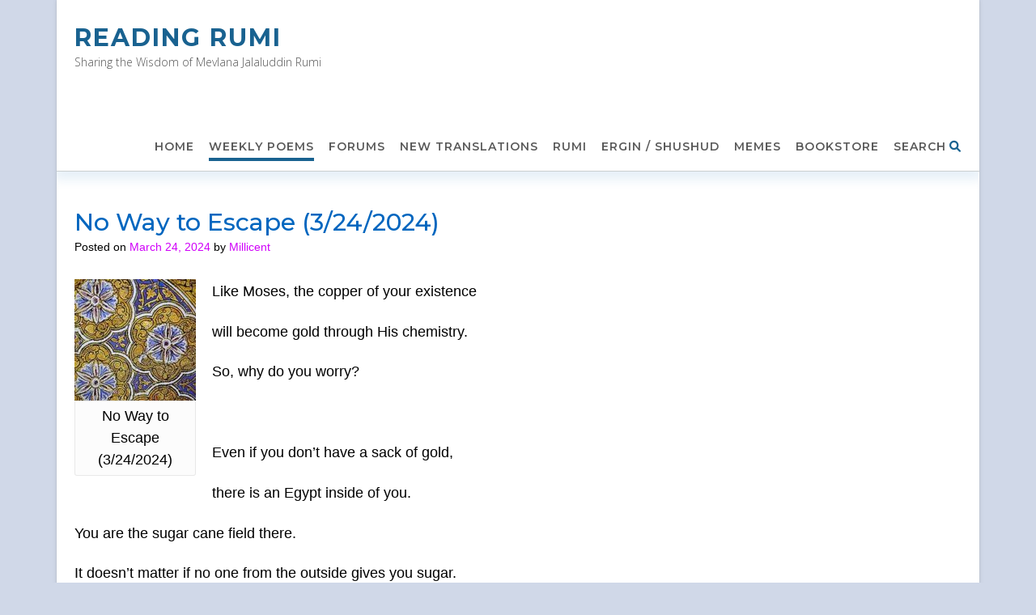

--- FILE ---
content_type: application/javascript
request_url: https://www.readingrumi.com/wp-content/themes/citylogic/library/js/custom.js?ver=10.2.43
body_size: 13902
content:
/**
 * CityLogic Theme Custom Functionality
 *
 */
( function( $ ) {

	var site_url 					 = citylogic.site_url;
	var page_on_front 				 = citylogic.page_on_front;
	var layoutMode 		 			 = citylogic.layoutMode;
	var layoutHighlightFirstMenuItem = !!parseInt(citylogic.layoutHighlightFirstMenuItem);
	var sliderTransitionSpeed 		 = parseInt(citylogic.sliderTransitionSpeed);
	var sliderPauseOnHover 		 	 = !!parseInt(citylogic.sliderPauseOnHover);
	var sliderTransitionEffect 		 = citylogic.sliderTransitionEffect;
	var sliderSpeed 				 = false;
	
	if ( !!parseInt(citylogic.sliderAutoscroll) ) {
		sliderSpeed = parseInt(citylogic.sliderSpeed);
	}
	
	var solidifyStickyHeaderOnScroll = !!parseInt(citylogic.solidifyStickyHeaderOnScroll);
	var solidifyStickyHeaderSpeed;

	if ( solidifyStickyHeaderOnScroll ) {
		solidifyStickyHeaderSpeed = 50;
	} else {
		solidifyStickyHeaderSpeed = 0;
	}
	
	var stickyHeaderDeactivationBreakpoint = parseInt(citylogic.stickyHeaderDeactivationBreakpoint);
	var masonryGridHorizontalOrder 		   = !!parseInt(citylogic.masonryGridHorizontalOrder);
	var solidify_breakpoint				   = parseInt(citylogic.solidify_breakpoint);
	
	var sliderParagraphMargin 			 = parseFloat( citylogic.sliderParagraphMargin );
	var sliderButtonMargin 				 = parseFloat( citylogic.sliderButtonMargin );
	var sliderHeadingMaxFontSize 		 = parseFloat( citylogic.slider_heading_max_font_size );
	var sliderHeadingMinFontSize 		 = parseFloat( citylogic.slider_heading_min_font_size );
	var sliderHeadingFontSizeCompression = parseFloat( citylogic.slider_heading_font_size_compression );
	var sliderTextMaxFontSize 			 = parseFloat( citylogic.slider_text_max_font_size );
	var sliderTextMinFontSize 			 = parseFloat( citylogic.slider_text_min_font_size );
	var sliderTextFontSizeCompression 	 = parseFloat( citylogic.slider_text_font_size_compression );
	
	var headerImageParagraphMargin 			  = parseFloat( citylogic.headerImageParagraphMargin );
	var headerImageButtonMargin 			  = parseFloat( citylogic.headerImageButtonMargin );
	var headerImageHeadingMaxFontSize 		  = parseFloat( citylogic.header_image_heading_max_font_size );
	var headerImageHeadingMinFontSize 		  = parseFloat( citylogic.header_image_heading_min_font_size );
	var headerImageHeadingFontSizeCompression = parseFloat( citylogic.header_image_heading_font_size_compression );
	var headerImageTextMaxFontSize 			  = parseFloat( citylogic.header_image_text_max_font_size );
	var headerImageTextMinFontSize 			  = parseFloat( citylogic.header_image_text_min_font_size );
	var headerImageTextFontSizeCompression 	  = parseFloat( citylogic.header_image_text_font_size_compression );
	
	var headerVideoParagraphMargin 			  = parseFloat( citylogic.headerImageParagraphMargin );
	var headerVideoButtonMargin 			  = parseFloat( citylogic.headerImageButtonMargin );
	var headerVideoHeadingMaxFontSize 		  = parseFloat( citylogic.header_image_heading_max_font_size );
	var headerVideoHeadingMinFontSize 		  = parseFloat( citylogic.header_image_heading_min_font_size );
	var headerVideoHeadingFontSizeCompression = parseFloat( citylogic.header_image_heading_font_size_compression );
	var headerVideoTextMaxFontSize 			  = parseFloat( citylogic.header_image_text_max_font_size );
	var headerVideoTextMinFontSize 			  = parseFloat( citylogic.header_image_text_min_font_size );
	var headerVideoTextFontSizeCompression 	  = parseFloat( citylogic.header_image_text_font_size_compression );
	
    if (layoutMode == 'citylogic-layout-mode-one-page') {
    	var sectionMarkerName = citylogic_get_url_vars()['section'];
    	var animateInitialPageScroll = true;
    }
    
    var fontAwesomeVersion = citylogic.fontAwesomeVersion;

    var wpAdminBarHeight 		   = 0;
    var siteHeaderHeight 		   = 0;
    var topBarStickyHeight 		   = 0;
    var siteLogoAreaStickyHeight   = 0;
    var mainNavigationOverhang 	   = 0;
    var mainNavigationStickyHeight = 0;
	var sliderStickyHeight 		   = 0;
	var headerImageStickyHeight    = 0;
	var headerVideoStickyHeight	   = 0;
	var mobile_menu_breakpoint = parseInt( citylogic.mobile_menu_breakpoint );

	var $header = $( '.site-header' );
	var $branding = $('.site-header .branding');
	var $title = $( '.site-header .title' );
	var $main_navigation;
	var $main_navigation_selector;
	
	if ( $( '.main-navigation' ).length ) {
		$main_navigation 		  = $( '.main-navigation' );
		$main_navigation_selector = '.main-navigation';
	} else if ( $( '.main-navigation-mega-menu' ).length ) {
		$main_navigation 		  = $( '.main-navigation-mega-menu' );
		$main_navigation_selector = '.main-navigation-mega-menu';
	}

	var backToTopButtonWaypoint;
	var solidifyTriggerWaypoint;
	var stickyTopBarWaypoint;
	var stickySiteLogoAreaWaypoint;
	var stickyMainNavigationWaypoint;
	var stickySliderWaypoint;
	var stickyHeaderImageWaypoint;
	var stickyHeaderVideoWaypoint;
	var solidify = false;
    
	var mainNavigationStickyOffset = 0;
	
	var headerVideoType = '';

	document.addEventListener( 'DOMContentLoaded', function() {
		$( document ).bind( 'wp-custom-header-video-loaded', function() {
			// wp-includes/js/wp-custom-header.js
			
			var header_video_load_timer = setTimeout( function header_video() {
				if ( wp.customHeader.handlers.youtube.player == null && wp.customHeader.handlers.nativeVideo.video == null ) {
					header_video_load_timer = setTimeout( header_video, 50 );
				} else {
					if ( $('.video-container').hasClass('youtube') ) {
						headerVideoType = 'youtube';
					} else {
						headerVideoType = 'native';
					}
					
			    	// Once the header video has loaded remove the loading class and set the height to auto
					if ( ( headerVideoType == 'youtube' && typeof wp.customHeader.handlers.youtube.player.playVideo === 'function' ) || ( headerVideoType == 'native' && wp.customHeader.handlers.nativeVideo.video ) ) {
						initFittext();
						initFitbutton();
						citylogic_pad_text_overlay_container();
				    	
				    	$('.header-video').removeClass('loading');
				    	$('.header-video').css('height', 'auto');
						
				    	if ( $('body').hasClass('mobile-device') && $('.wp-custom-header').hasClass('autoplay-on-mobile') ) {
				    		if ( headerVideoType == 'youtube' ) {
				    			wp.customHeader.handlers.youtube.player.playVideo();
				    		}
				    	} else if ( $('body').hasClass('mobile-device') && !$('.wp-custom-header').hasClass('autoplay-on-mobile') ) {
				    		if ( headerVideoType == 'native' ) {
				    			wp.customHeader.handlers.nativeVideo.video.autoplay = false;
				    		}
				    	}
					} else {
						header_video_load_timer = setTimeout( header_video, 50 );
					}
				}
			}, 50);
		});
	});
	
    $( document ).ready( function() {
    	var scrollbar_width = citylogic_get_scrollbar_width();
    	$('body:not(.mobile-device) .slider-container.default .slider .slide').css( 'width', 'calc(100vw - ' + scrollbar_width + 'px)' ).css( 'max-width', 'calc(100vw - ' + scrollbar_width + 'px)' );

    	$('.wp-custom-header:not(.muted)').bind('play', function() {
			if ( wp.customHeader.handlers.youtube.player ) {
				// Unmuting can't be done programatically: Unmuting failed and the element was paused instead because the user didn't interact with the document before.
				//wp.customHeader.handlers.youtube.player.unMute();
			} else if ( wp.customHeader.handlers.nativeVideo.video ) {
				// Unmuting can't be done programatically: Unmuting failed and the element was paused instead because the user didn't interact with the document before.
				//wp.customHeader.handlers.nativeVideo.video.muted = false;
			}
    	});

    	$('.wp-custom-header:not(.looped)').bind('play', function() {
			if ( wp.customHeader.handlers.youtube.player ) {
				//wp.customHeader.handlers.youtube.player.setLoop(false);
			} else if ( wp.customHeader.handlers.nativeVideo.video ) {
				wp.customHeader.handlers.nativeVideo.video.loop = false;
			}
    	});
    	
    	citylogic_set_site_footer_overlay_height();
    	citylogic_set_admin_bar_sticky_offset();
    	citylogic_set_navigation_menu_overhang();
    	citylogic_image_has_loaded();
    	
    	$('.hiddenUntilLoadedImageContainer img, img.hideUntilLoaded').one("load", function() {
	    }).each(function() {
	    	if (this.complete) {
	    		$(this).trigger( 'load' );
	    	}
	    });
    	
    	// Stop the WooCommerce product review form submitting when fields are empty
    	$('#commentform').removeAttr('novalidate');
    	
	    // Themify Product Filter
    	$( document ).on( 'wpf_ajax_success', function() {
    		citylogic_image_has_loaded();
    	} );
    	
    	// Jetpack infinite scroll
    	$( document.body ).on( 'post-load', function () {
    		citylogic_image_has_loaded();
    	} );
    	
        // Add button to sub-menu parent to show nested pages on the mobile menu
    	if (fontAwesomeVersion == '4.7.0') {
	    	font_awesome_code = 'otb-fa';
	    	font_awesome_icon_prefix = 'otb-';
    	} else {
    		font_awesome_code = 'fa';
	    	font_awesome_icon_prefix = '';
    	}
    	
        $( $main_navigation_selector + ' li.page_item_has_children, ' + $main_navigation_selector + ' li.menu-item-has-children' ).prepend( '<span class="menu-dropdown-btn"><i class="' + font_awesome_code + ' ' +  font_awesome_icon_prefix + 'fa-angle-right"></i></span>' );
        
        // Add a hover class to navigation menu items when focused
        $( $main_navigation_selector + ' a' ).on( 'focus blur', function() {
        	$( this ).parents( 'li' ).toggleClass( 'hover' );
        });
        
        // Sub-menu toggle button
        $( $main_navigation_selector + ' a[href="#"], .menu-dropdown-btn' ).bind( 'click', function(e) {
        	e.preventDefault();
            $(this).parent().toggleClass( 'open-page-item' );
            $(this).parent().find('.otb-fa:first').toggleClass('otb-fa-angle-right').toggleClass('otb-fa-angle-down');
            $(this).parent().find('.fa:first').toggleClass('fa-angle-right').toggleClass('fa-angle-down');
        });
        
        var focused_mobile_menu_item;
        
        // Remove all hover classes from menu items when anything  on the page is clicked
        $( document ).bind( 'click', function(e) {
        	if ( e.target != focused_mobile_menu_item ) {
        		$( 'body.mobile-device ' + $main_navigation_selector + ' li.menu-item-has-children' ).removeClass('hover');
        	}
        	
        	focused_mobile_menu_item = null;
        });

        $( 'body.mobile-device ' + $main_navigation_selector + ' li.menu-item-has-children > a' ).bind( 'click', function(e) {
        	e.preventDefault();
        	menu_item = $(this).parent();

        	// If a menu item with a submenu is clicked that doesn't have a # for a URL show the submenu
        	if ( menu_item.find('a').attr('href') != '#' && !menu_item.hasClass('hover') ) {
        		focused_mobile_menu_item = e.target;        		
        		menu_item.addClass('hover');
        		
        	// If the submenu is already displaying then go to it's URL
        	} else if ( menu_item.hasClass('hover') ) {
        		window.location.href = menu_item.find('a').attr('href');
        	}
        });
        
        // Set the vertical position of the side-aligned social links - a third of the users screen height
        $('.side-aligned-social-links').css('top', function() {
        	return ( screen.height / 3 ) + wpAdminBarHeight;
        });
		
		setTimeout(function() {
			createStickyWaypoints();
		}, 500);
        
        citylogic_toggle_header_element_opacity();
        citylogic_calculate_sticky_element_heights();
        citylogic_calculate_site_header_height();
        citylogic_set_sticky_wrapper_heights();
        citylogic_set_sticky_element_top_offsets();
        
        if ( $('.solidify-trigger').length > 0 ) {
        	citylogic_init_solidify_trigger();
    	}
    
        citylogic_set_top_bar_offset();
    	citylogic_set_slider_height();
    	citylogic_set_slider_elements_spacing();
    	
    	// Wrap the SiteOrigin Layout Slider widget navigation controls in a container div for styling purposes
    	$('.sow-slide-nav.sow-slide-nav-next, .sow-slide-nav.sow-slide-nav-prev').wrapAll('<div class="otb-sow-slide-nav-wrapper"></div');

		// Add selected menu item indicators
    	$( $main_navigation_selector + '.rollover-underline .menu > ul > li > a, ' + $main_navigation_selector + '.rollover-underline ul.menu > li > a, ' + $main_navigation_selector + '.rollover-overline .menu > ul > li > a, ' + $main_navigation_selector + '.rollover-overline ul.menu > li > a').append('<div class="indicator"></div>');
    	
    	// Once the header image has loaded remove the loading class and set the height to auto 
        if ( $(".header-image img").length > 0 ) {
    	    var img = $('<img/>');
    	    img.attr("src", $(".header-image img").attr("src") ); 
    		
    	    img.on('load', function() {
    			initFittext();
    			initFitbutton();
    			citylogic_pad_text_overlay_container();
    	    	
    	    	$('.site-header').removeClass('forced-solid');
    	    	$('.header-image').removeClass('loading');
    	    	$('.header-image').css('height', 'auto');
    		});
        }
    	
        $( 'a.scroll-link' ).bind( 'click', function(e) {
        	var name  = $(this).attr( 'href' ).substring( 1 );
        	
    		e.preventDefault();
    		citylogic_scroll_to_anchor(name);        	
        });
        
        $( 'button.scroll-link' ).bind( 'click', function(e) {
    		e.preventDefault();
        	
        	var name  = $(this).attr( 'rel' ).substring( 1 );
    		citylogic_scroll_to_anchor(name);        	
        });
        
        if (layoutMode == 'citylogic-layout-mode-one-page') {
        	
        	if ( sectionMarkerName ) {
        		citylogic_unhighlight_menu();
        		$( $main_navigation_selector + ' li').removeClass('no-highlight');
        		
        		var menuItem = citylogic_get_menu_item_by_slug( sectionMarkerName );
        		menuItem.addClass('current-menu-item current_page_item');
        	} else {
        		if ( $("body.home.citylogic-one-page-mode").length > 0 ) {
        			citylogic_unhighlight_menu();
        		}
        		
        		$( $main_navigation_selector + ' li').removeClass('no-highlight');
        		
        		if ( layoutHighlightFirstMenuItem ) {
        			$( $main_navigation_selector + ' li:eq(0)').addClass('current-menu-item current_page_item');
        		}
        	}
        	
	        $( $main_navigation_selector + ' a' ).bind( 'click', function(e) {
	        	if ( $(this).parents('li').hasClass('scroll-link') ) {
		        	var url  = $(this).attr( 'href' );
		        	var slug = '';
		        	
		        	if( url.charAt( url.length-1 ) != '/' ) {
		        		url += "/";
		        	}
		        	if( site_url.charAt( site_url.length-1 ) != '/' ) {
		        		site_url += "/";
		        	}
		        	
		        	if ( url == site_url ) {
		        		slug = page_on_front;
		        			
		        	} else {
		        		url = url.substring( 0, url.length-1 );
			        	
			        	slug = url.substring( url.lastIndexOf('/')+1 );
		        	}
		        	
		        	if ( $("body.home").length > 0 ) {
		        		if ( citylogic_verify_section_marker(slug) ) {
			        		e.preventDefault();
			        		
			        		// If the mobile menu is open then close it
			        		if ( $('body').hasClass('show-main-menu') ) {
			        			$( '.header-menu-button' ).click();
			        		}
			        		
			        		citylogic_set_selected_menu_item( $(this).parents('li') );
			        		citylogic_scroll_to_section_marker(slug);
		        		}
		        	} else {
		        		e.preventDefault();
		        		
	        			redirect_url = site_url + "?section=" + slug;
		        		
		        		window.location.href = redirect_url;
		        	}
	        	}
	        });
	        
	        setTimeout( function(){ 
	    		if ( sectionMarkerName && animateInitialPageScroll ) {
	    			var menuItem = citylogic_get_menu_item_by_slug( sectionMarkerName );
	    			menuItem.find('a').click();
	    		}
	        }  , 1200 );
	        
        }
        
        // Mobile menu toggle button
        $( '.header-menu-button' ).on( 'click', function(e) {
        	$( 'body' ).toggleClass( 'show-main-menu' );
        	$( $main_navigation_selector + ' #main-menu' ).addClass( 'animate' );

        	if ( $( 'body' ).hasClass( 'show-main-menu' ) ) {
            	$( this ).attr( 'aria-expanded', 'true' );
        	} else {
        		$( this ).attr( 'aria-expanded', 'false' );
        	}
            //trapFocus( $( '.main-menu-container' ) );
        });
        $( '.main-menu-close' ).on( 'click', function(e) {
            $( '.header-menu-button' ).click();
            $( $main_navigation_selector + ' #main-menu' ).addClass( 'animate' );
            $( '.header-menu-button' ).focus();
        });
        
        $( document ).on( 'keyup',function(e) {
        	if ( $( 'body' ).hasClass( 'show-main-menu' ) && e.keyCode == 27 ) {
        		$( '.header-menu-button' ).click();
        		$( '.header-menu-button' ).focus();
        	}
        });
        
        $main_navigation.on( 'transitionend webkittransitionend', function() {
        	$( $main_navigation_selector + ' #main-menu' ).removeClass( 'animate' );
        });
    	
        // Scroll to content button
        $( '.scroll-to-content' ).on( 'click', function(e) {
        	e.preventDefault();
        	
        	citylogic_scroll_to_pos( $('.content-container').offset().top );
        });
        
        // Show / Hide navigation search slidedown
        $(".search-button:not(.plugin)").on( 'click', function(e) {
        	e.preventDefault();
        	
        	if ( !$(".search-slidedown").hasClass('open') ) {
	        	$(".search-slidedown").addClass('open');
	        	$(".search-slidedown").css('visibility', 'visible');
	        	$(".search-slidedown").animate( { opacity: 1 }, 150 );
	            $(".search-slidedown .search-field").focus();
        	} else {
	        	$(".search-slidedown").removeClass('open');
	        	$(".search-slidedown").animate( { opacity: 0 }, 150, function() {
	        		$(".search-slidedown").css('visibility', 'hidden');
	        	});
        	}
        });

        // Show border on focus of content BBPress search - can't be achieved with CSS alone due to the required HTML structure
        $( '#bbp-search-form .search-field' ).on( 'focus', function() {
        	$( '.bbp-search-container' ).toggleClass('focused'); 
        }).on( 'blur', function() {
        	$( '.bbp-search-container' ).toggleClass('focused'); 
        });

        // Show border on focus of sidebar MailChimp for WordPress widget - can't be achieved with CSS alone due to the required HTML structure
        $( '.widget-area .widget_mc4wp_form_widget input[type="email"]' ).on( 'focus', function() {
        	$( '.widget-area .widget_mc4wp_form_widget' ).toggleClass('focused'); 
        }).on( 'blur', function() {
        	$( '.widget-area .widget_mc4wp_form_widget' ).toggleClass('focused'); 
        });
        
        // Show border on focus of footer MailChimp for WordPress widget - can't be achieved with CSS alone due to the required HTML structure
        $( '.site-footer-widgets .widget_mc4wp_form_widget input[type="email"]' ).on( 'focus', function() {
        	$( '.site-footer-widgets .widget_mc4wp_form_widget' ).toggleClass('focused'); 
        }).on( 'blur', function() {
        	$( '.site-footer-widgets .widget_mc4wp_form_widget' ).toggleClass('focused'); 
        });
        
        // Show border on focus of sidebar search widget - can't be achieved with CSS alone due to the required HTML structure
        $( '.widget-area .widget_search .search-field' ).on( 'focus', function() {
        	$( '.widget-area .widget_search' ).toggleClass('focused'); 
        }).on( 'blur', function() {
        	$( '.widget-area .widget_search' ).toggleClass('focused'); 
        });
        
        // Show border on focus of footer search widget - can't be achieved with CSS alone due to the required HTML structure
        $( '.site-footer-widgets .widget_search .search-field' ).on( 'focus', function() {
        	$( '.site-footer-widgets .widget_search' ).toggleClass('focused'); 
        }).on( 'blur', function() {
        	$( '.site-footer-widgets .widget_search' ).toggleClass('focused'); 
        });
        
        // Show border on focus of sidebar product search widget - can't be achieved with CSS alone due to the required HTML structure
        $( '.widget-area .widget_product_search .search-field' ).on( 'focus', function() {
        	$( '.widget-area .widget_product_search' ).toggleClass('focused'); 
        }).on( 'blur', function() {
        	$( '.widget-area .widget_product_search' ).toggleClass('focused'); 
        });
        
        // Show border on focus of footer product search widget - can't be achieved with CSS alone due to the required HTML structure
        $( '.site-footer-widgets .widget_product_search .search-field' ).on( 'focus', function() {
        	$( '.site-footer-widgets .widget_product_search' ).toggleClass('focused'); 
        }).on( 'blur', function() {
        	$( '.site-footer-widgets .widget_product_search' ).toggleClass('focused'); 
        });
        
        // Custom click functionality required because of replacing the search widget button with a link 
        $(".search-submit").bind('click', function(event) {
        	var form = $(this).parents("form");

            // Don't search if no keywords have been entered
        	if ( form.find(".search-field").val() == "") {
        		event.preventDefault();
        	} else {
        		form.submit();
        	}
        });
        
        // Custom click functionality required because of replacing the MailChimp for WordPress widget button with a link 
        $(".mc4wp-submit").bind('click', function(event) {
        	var form = $(this).parents("form");

            // Don't submit if no email address has been entered
        	if ( form.find('input[type="email"]').val() == "") {
        		event.preventDefault();
        	} else {
        		form.submit();
        	}
        });
        
        // Back to Top Button Functionality
    	$('#back-to-top').bind('click', function() {
    		if ( $("body.home.citylogic-one-page-mode").length > 0 && layoutHighlightFirstMenuItem ) {
    			citylogic_set_selected_menu_item( $( $main_navigation_selector + ' li:eq(0)') );
    		} else if ( $("body.home.citylogic-one-page-mode").length > 0 && !layoutHighlightFirstMenuItem ) {
    			citylogic_unhighlight_menu();
    		}
    		
    		$('body').addClass('animating');
    		$('html, body').stop().animate({
    			scrollTop:0
    		},
    		'slow',
    		function () {
    			$('body').removeClass('animating');
    		});
    		return false;
    	});
    	
    	$('body.home.citylogic-one-page-mode .site-header .branding .title, body.home.citylogic-one-page-mode .site-header .branding .custom-logo-link').bind('click', function(e) {
    		e.preventDefault();
    		
    		if ( $("body.home.citylogic-one-page-mode").length > 0 && layoutHighlightFirstMenuItem ) {
    			citylogic_set_selected_menu_item( $( $main_navigation_selector + ' li:eq(0)') );
    		} else if ( $("body.home.citylogic-one-page-mode").length > 0 && !layoutHighlightFirstMenuItem ) {
    			citylogic_unhighlight_menu();
    		}
    		
    		$('body').addClass('animating');
    		$('html, body').stop().animate({
    			scrollTop:0
    		},
    		'slow',
    		function () {
    			$('body').removeClass('animating');
    		});
    		return false;
    	});
        
        // Initalise fitvids
        try {
        	$('.site-content').fitVids();
        } catch(e) {
        	
        }
        	
    });
    
    $(window).resize(function () {
    	clearTimeout( window.resizedFinished );

    	// Deactivating stickiness
		if ( citylogic_get_viewport().width < stickyHeaderDeactivationBreakpoint && !$('body').hasClass('not-sticky' ) ) {
			$('body').addClass('not-sticky');
			
		// Reactivating stickiness
		} else if ( citylogic_get_viewport().width >= stickyHeaderDeactivationBreakpoint && $('body').hasClass('not-sticky' ) ) {
			$('body').removeClass('not-sticky');
		    if ( stickyMainNavigationWaypoint && $main_navigation.hasClass('below-header-media') ) {
		    	stickyMainNavigationWaypoint.waypoint.options.handler();
		    }
		}
    	
    	// Use setTimeout to stop the code from running before the window has finished resizing
    	window.resizedFinished = setTimeout(function() {
			
			// TODO: This must go into it's own function
			// Set slider opacity vertical aligner padding
			var sliderOpacityPadding = $('.slider-container.default .slider .slide .overlay-container .overlay .opacity').css('padding');
			$('.slider-container.default .slider .slide .overlay-container .overlay .opacity .vertical-aligner').css('padding', sliderOpacityPadding );

			// Set header video opacity vertical aligner padding
			var headerVideoOpacityPadding = $('.header-video.overlay-container .overlay .opacity').css('padding');
			$('.header-video .overlay-container .overlay .opacity .vertical-aligner').css('padding', headerVideoOpacityPadding );
			
			// Set header image opacity vertical aligner padding
			var headerImageOpacityPadding = $('.header-image .overlay-container .overlay .opacity').css('padding');
			$('.header-image .overlay-container .overlay .opacity .vertical-aligner').css('padding', headerImageOpacityPadding );

			initFittext();
			initFitbutton();
			citylogic_set_site_footer_overlay_height();
			citylogic_set_admin_bar_sticky_offset();
			citylogic_set_navigation_menu_overhang();
			citylogic_scale_slider_controls();
			citylogic_set_slider_controls_visibility();
	        citylogic_toggle_header_element_opacity();
	    	citylogic_calculate_sticky_element_heights();
	    	citylogic_calculate_site_header_height();
	    	citylogic_set_sticky_wrapper_heights();
	    	citylogic_set_sticky_element_top_offsets();
	    	citylogic_set_top_bar_offset();
	        citylogic_pad_text_overlay_container();
	    	citylogic_set_search_block_position();
	    	citylogic_set_slider_elements_spacing();
			citylogic_constrain_text_overlay_opacity();
			citylogic_set_left_right_opacity_heights();
			
	    	// Deactivating stickiness
			if ( citylogic_get_viewport().width < stickyHeaderDeactivationBreakpoint && !$('body').hasClass('not-sticky' ) ) {
				$('body').addClass('not-sticky');
				
			// Reactivating stickiness
			} else if ( citylogic_get_viewport().width >= stickyHeaderDeactivationBreakpoint && $('body').hasClass('not-sticky' ) ) {
				$('body').removeClass('not-sticky');
				if ( stickyMainNavigationWaypoint && $main_navigation.hasClass('below-header-media') ) {
					stickyMainNavigationWaypoint.waypoint.options.handler();
			    }
			}
			
		}, 0);
    }).resize();
    
    $(window).on('load', function() {
    	citylogic_home_slider();
    	citylogic_set_back_to_top_button_visibility();
    	citylogic_set_search_block_position();
    	
    	// TODO: This must go into it's own function
    	if ( $( '.masonry-grid-container' ).length > 0 ) {
    		
    		// Initialize the Masonry plugin
			var grid = $( '.masonry-grid-container' ).masonry({
		        columnWidth: 'article',
		        itemSelector: 'article',
		        horizontalOrder: masonryGridHorizontalOrder,
		        percentPosition: true
		    });
    		
			// Once all images within the grid have loaded lay out the grid
			//$( '.masonry-grid-container' ).imagesLoaded( function() {
				$(window).resize();
				grid.masonry('layout');
	    	//});
	    	
			// Once the layout is complete hide the loader 
	        grid.one( 'layoutComplete', function() {
				$( '.masonry-grid-container' ).removeClass( 'loading' );
				
				// Triggering the window resize event and calling the Masonry layout function again fixes a spacing issue on the grid
				$(window).resize();
				grid.masonry('layout');
	        } );
    		
    	}
    	
    });
    
    $(window).scroll(function(e) {
    	if ( e.target == window ) return;
    	
    	//citylogic_pad_text_overlay_container();
    	citylogic_calculate_sticky_element_heights();
    	citylogic_set_sticky_element_top_offsets();
    	citylogic_set_back_to_top_button_visibility();
		animateInitialPageScroll = false;
		
		// Not sure where the 28 comes from :/
		var scrollTop = parseInt( $(window).scrollTop() ) + 28 + wpAdminBarHeight;
		
		if ( $('.site-top-bar').hasClass('sticky') && citylogic_get_viewport().width > stickyHeaderDeactivationBreakpoint ) {
			scrollTop += ( $('.site-top-bar').height() );
		}
		
    	if ( $('.site-logo-area').hasClass('sticky') && citylogic_get_viewport().width > stickyHeaderDeactivationBreakpoint ) {
    		
    		if ( !$('.site-header').hasClass('scale-logo') ) {
    			scrollTop += ( $('.site-logo-area').outerHeight(true) );
    		} else {
				scaledSiteLogoAreaHeight = 0;
				
				$brandingHeight = $( '.site-header .branding' ).outerHeight(true);
				$brandingHeight -= $title.height();
				
				scaledSiteLogoAreaHeight += $title.height() * 0.85;
				$brandingHeight += $title.height() * 0.85;
				
				$brandingHeight = Math.round($brandingHeight)
				
				// Add the size that the padding of the .branding element will scale down to
				if ( $brandingHeight > $('.site-header-right').outerHeight() ) {
					scrollTop += $brandingHeight;
				} else {
					scrollTop += $('.site-header-right').outerHeight();
				}
    		}
    	}
    	
    	if ( $main_navigation.hasClass('sticky') && citylogic_get_viewport().width > stickyHeaderDeactivationBreakpoint ) {
			scrollTop += ( $main_navigation.outerHeight() );
    	}
    	
		if ( !$('body').hasClass('animating') ) {
			var sectionMarkerCount = $('a.section-marker').filter(function() {
				return scrollTop > $(this).offset().top;
			}).length;
			
			if (sectionMarkerCount > 0) {
				var sectionMarker = $("a.section-marker:eq(" + parseInt(sectionMarkerCount-1) + ")");
				
				citylogic_set_selected_menu_item( citylogic_get_menu_item_by_slug( sectionMarker.attr('name') ) );
			} else if ( $("body.home.citylogic-one-page-mode").length > 0 ) {
				if (layoutHighlightFirstMenuItem) {
					citylogic_set_selected_menu_item( $( $main_navigation_selector + ' li:eq(0)') );
				} else {
					citylogic_unhighlight_menu();
				}
			}
		}
    });
    
    // Scale the logo / site title and description
    if ( $( '.site-header' ).hasClass( 'scale-logo' ) ) {
		$title.data('oFontSize', parseInt( $title.css( 'fontSize' ) ) );
		$title.data('minFontSize', parseInt( $title.css( 'fontSize' ) ) * 0.85 );
		$title.data('oLetterSpacing', parseInt( $title.css( 'letterSpacing' ) ) );
		$title.data('minLetterSpacing', parseInt( $title.css( 'letterSpacing' ) ) * 0.85 );
		
		var scaleLogo = function () {
			var pageTop = $( 'body' ).offset().top;
			var top = window.pageYOffset || document.documentElement.scrollTop;
			top -= pageTop;
			
			var $logo = $header.find( '.branding img' );
			
			if ( top > 0 ) {
				var scale = 0.775 + (
					Math.max( 0, 40 - top ) / 40 * (
						1 - 0.775
					)
				);
				
				if ( $logo.length ) {
					var scaledLogoWidth  = $logo.attr( 'width' ) * scale;
					var scaledLogoHeight = $logo.attr( 'height' ) * scale;
					
					// Only scale the logo if it's smaller than the screen
					var logoWidth  = ( $logo.attr( 'width' ) <= citylogic_get_viewport().width ) ? scaledLogoWidth : citylogic_get_viewport().width;
					var logoHeight = ( $logo.attr( 'width' ) <= citylogic_get_viewport().width ) ? scaledLogoHeight : 'auto';
					
					$logo.css( {
						width: logoWidth,
						height: logoHeight
					} );
				}
				else {
					var scaledTitleFontSize = $title.data('minFontSize') + (
						Math.max( 0, 40 - top ) / 40 * (
								$title.data('oFontSize') - $title.data('minFontSize')
						)
					);				
	
					var scaledTitleLetterSpacing = $title.data('minLetterSpacing') + (
						Math.max( 0, 40 - top ) / 40 * (
								$title.data('oLetterSpacing') - $title.data('minLetterSpacing')
						)
					);				
				
					$title.css( {
						fontSize: scaledTitleFontSize,
						letterSpacing: scaledTitleLetterSpacing
					} );
				}
				
		    	citylogic_calculate_sticky_element_heights();
				citylogic_set_sticky_wrapper_heights();
				citylogic_set_sticky_element_top_offsets();
		    	citylogic_set_top_bar_offset();
		    	
			} else {
				if ( $logo.length ) {
					
					$logo.css( {
						width: $logo.attr( 'width' ),
						height: 'auto'
					} );
				}
				else {
					$title.css( {
						fontSize: $title.data('oFontSize'),
						letterSpacing: $title.data('oLetterSpacing')
					} );
				}
				
		    	citylogic_calculate_sticky_element_heights();
				citylogic_set_sticky_wrapper_heights();
				citylogic_set_sticky_element_top_offsets();
		    	citylogic_set_top_bar_offset();
			}
			
		    if (stickyMainNavigationWaypoint && $main_navigation.hasClass('below-header-media') ) {
		    	stickyMainNavigationWaypoint.waypoint.context.refresh();
		    	stickyMainNavigationWaypoint.waypoint.options.offset();
		    }
		};
		
		scaleLogo();
		
		$( window ).scroll( scaleLogo );
    }
    
    function citylogic_get_url_vars() {
        var vars = [];
        var hash;
        var hashes = window.location.href.slice(window.location.href.indexOf('?') + 1).split('&');
        for(var i = 0; i < hashes.length; i++) {
        	hash = hashes[i].split('=');
        	vars.push(hash[0]);
        	vars[hash[0]] = hash[1];
        }
        return vars;
    }
    
    function citylogic_scale_slider_controls() {
    	// Slider control buttons
    	var sliderControlButtons = $('.slider-container.default .prev, .slider-container.default .next');
		var maxsliderControlButtonSize = 49;
		var minsliderControlButtonSize = 26;

		// Slider control arrows
    	var sliderControlArrows  = $('.slider-container.default .prev .otb-fa, .slider-container.default .next .otb-fa, .slider-container.default .prev .fa, .slider-container.default .next .fa');
		var maxsliderControlArrowSize;
		var sliderControlArrowLineHeight;
    	
		if ( sliderControlButtons.hasClass('large') ) {
			var maxsliderControlArrowSize = 75;
			var minsliderControlArrowSize = 40;
			var maxsliderControlArrowLineHeight = 75;
			var minsliderControlArrowLineHeight = 40;
			var compressor = 1;
		} else if ( sliderControlButtons.hasClass('round-solid') ) {
			var maxsliderControlArrowSize = 55;
			var minsliderControlArrowSize = 30;
			var maxsliderControlArrowLineHeight = 55;
			var minsliderControlArrowLineHeight = 30;
			var compressor = 2;
		} else {
			var maxsliderControlArrowSize = 37;
			var minsliderControlArrowSize = 26;
			var maxsliderControlArrowLineHeight = 45;
			var minsliderControlArrowLineHeight = 18;
			var compressor = 2.5;
		}
		
		var sliderTextOverlay = $('.slider-container.default .slider .slide .overlay-container .overlay');
		
		var sliderControlButtonHeight = Math.max(Math.min( sliderTextOverlay.width() / (compressor*10), maxsliderControlButtonSize), minsliderControlButtonSize);
		
		sliderControlButtons.css({
			'height': sliderControlButtonHeight,
			'width': sliderControlButtonHeight
		});
		
		if ( sliderControlButtons.hasClass('square') ) {
			sliderControlArrowLineHeight = sliderControlButtonHeight * (91.8367346938776 / 100);
		} else if ( sliderControlButtons.hasClass('round') ) {
			sliderControlArrowLineHeight = sliderControlButtonHeight * (87 / 100);
		} else if ( sliderControlButtons.hasClass('large') ) {
			sliderControlArrowLineHeight = sliderControlButtonHeight * (94 / 100);
		}
		
		sliderControlArrows.css({
			'font-size': Math.max(Math.min( sliderTextOverlay.width() / (compressor*10), maxsliderControlArrowSize), minsliderControlArrowSize),
			'line-height': sliderControlArrowLineHeight + 'px'
		});
	}
    
    function citylogic_set_left_right_opacity_heights() {
    	// Only set the slider left and right opacity heights if the slider exists and it's opacity is not set to max height
    	if ( $('.slider-container.default').length > 0 && !$('.slider-container.default .slider .slide .overlay-container .overlay .opacity').hasClass('max-height') ) {
			$( '.slider-container.default .slider .slide .overlay-container .opacity-left' ).height( $( '.slider-container.default .slider .slide .overlay-container .overlay .opacity.left-aligned' ).outerHeight() );
			$( '.slider-container.default .slider .slide .overlay-container .opacity-right' ).height( $( '.slider-container.default .slider .slide .overlay-container .overlay .opacity.right-aligned' ).outerHeight() );
    	}

    	// Only set the header video left and right opacity heights if the header video exists and it's opacity is not set to max height
    	if ( $('.header-video').length > 0 && !$('.header-video .overlay-container .overlay .opacity').hasClass('max-height') ) {
			$( '.header-video .overlay-container .opacity-left' ).height( $( '.header-video .overlay-container .overlay .opacity.left-aligned' ).outerHeight() );
			$( '.header-video .overlay-container .opacity-right' ).height( $( '.header-video .overlay-container .overlay .opacity.right-aligned' ).outerHeight() );
    	}

    	// Only set the header image left and right opacity heights if the header image exists and it's opacity is not set to max height
    	if ( $('.header-image').length > 0 && !$('.header-image .overlay-container .overlay .opacity').hasClass('max-height') ) {
			$( '.header-image .overlay-container .opacity-left' ).height( $( '.header-image .overlay-container .overlay .opacity.left-aligned' ).outerHeight() );
			$( '.header-image .overlay-container .opacity-right' ).height( $( '.header-image .overlay-container .overlay .opacity.right-aligned' ).outerHeight() );
    	}
    }    
    
    function citylogic_constrain_text_overlay_opacity() {
    	var sliderTextOverlay = $('.slider-container.default .slider .slide .overlay-container .overlay');
		var sliderTextOverlayOpacity = $('.slider-container.default .slider .slide .overlay-container .overlay .opacity');
		
		var headerVideoTextOverlay = $('.header-video .overlay-container .overlay');
		var headerVideoTextOverlayOpacity = $('.header-video .overlay-container .overlay .opacity');
		
		var headerImageTextOverlay = $('.header-image .overlay-container .overlay');
		var headerImageTextOverlayOpacity = $('.header-image .overlay-container .overlay .opacity');
		
		if ( !$('.slider-container.default').hasClass('loading') && sliderTextOverlayOpacity.length > 0 && sliderTextOverlayOpacity.outerHeight() >= sliderTextOverlay.height() ) {
			sliderTextOverlayOpacity.addClass('constrained');
		} else {
			sliderTextOverlayOpacity.removeClass('constrained');
		}

		if ( !$('.header-video').hasClass('loading') && headerVideoTextOverlayOpacity.length > 0 && headerVideoTextOverlayOpacity.outerHeight() >= headerVideoTextOverlay.height() ) {
			headerVideoTextOverlayOpacity.addClass('constrained');
		} else {
			headerVideoTextOverlayOpacity.removeClass('constrained');
		}
		
		if ( !$('.header-image').hasClass('loading') && headerImageTextOverlayOpacity.length > 0 && headerImageTextOverlayOpacity.outerHeight() >= headerImageTextOverlay.height() ) {
			headerImageTextOverlayOpacity.addClass('constrained');
		} else {
			headerImageTextOverlayOpacity.removeClass('constrained');
		}
    }
    
    function citylogic_set_slider_controls_visibility() {
    	var sliderContainer = $('.slider-container.default'); 
		var controlsContainer = $( '.slider-container.default .controls-container' );
		var textOverlayOpacity = $( '.slider-container.default .slider .slide .overlay-container .overlay .opacity' );

		if ( !sliderContainer.hasClass('loading') && controlsContainer.length > 0 && textOverlayOpacity.length > 0 && textOverlayOpacity.css('display') != 'none' ) {
			var prevButton = $( '.slider-container.default .controls-container .controls .prev' );
			var nextButton = $( '.slider-container.default .controls-container .controls .next' );
			
			var prevButtonLeftOffset = 0;
			var nextButtonLeftOffset = 0;

			var textOverlayOpacityLeftOffset = textOverlayOpacity.offset().left - sliderContainer.offset().left;
			var textOverlayOpacityRightOffset = controlsContainer.width() - ( textOverlayOpacityLeftOffset + textOverlayOpacity.outerWidth() );
			
			if ( prevButton.css('left').indexOf('px') > -1 ) {
				prevButtonLeftOffset = parseFloat( prevButton.css('left').replace('px', '') ); 
			} else if ( prevButton.css('left').indexOf('%') > -1 ) {
				prevButtonLeftOffset = ( parseFloat( prevButton.css('left').replace('%', '') ) * controlsContainer.width() ) / 100;
			}
	
			if ( nextButton.css('right').indexOf('px') > -1 ) {
				nextButtonLeftOffset = parseFloat( nextButton.css('left').replace('px', '') ); 
			} else if ( nextButton.css('right').indexOf('%') > -1 ) {
				nextButtonLeftOffset = ( parseFloat( nextButton.css('left').replace('%', '') ) * controlsContainer.width() ) / 100;
			}
			
			if (
				textOverlayOpacityLeftOffset - ( prevButtonLeftOffset + prevButton.outerWidth() ) <= 10 || 
				nextButtonLeftOffset - textOverlayOpacityRightOffset <= 10
			) {
				controlsContainer.css('display', 'none');
			} else {
				controlsContainer.css('display', 'block');
			}
    	}
    }
    
    function citylogic_set_back_to_top_button_visibility() {
    	if ($(window).scrollTop() > $(window).height() / 2 ) {
    		$("#back-to-top").removeClass('gone');
    		$("#back-to-top").addClass('visible');
    	} else {
    		$("#back-to-top").removeClass('visible');
    		$("#back-to-top").addClass('gone');
    	}
    }
    
    function citylogic_init_solidify_trigger() {
		$('.solidify-trigger').css('top', siteHeaderHeight - ( topBarStickyHeight + siteLogoAreaStickyHeight + mainNavigationStickyHeight ) + solidifyStickyHeaderSpeed + wpAdminBarHeight );
    }
    
	function createStickyWaypoints() {
        try {
        	OTBWaypoint.Context.prototype.createThrottledResizeHandler = function() {}
        	
        	// If the header is set to solidify on page scroll then set the appropriate waypoint for this to happen
            if (  solidifyStickyHeaderOnScroll ) {
            	var element = $('.solidify-trigger');
            	
            	solidifyTriggerWaypoint = new OTBWaypoint({
	        		element: element,
	        		offset: function() {
	        			if ( citylogic_get_viewport().width > stickyHeaderDeactivationBreakpoint ) {
	        				return 0 + wpAdminBarHeight;
	        			} else {
	        				return -500;
	        			}
	        		},
		            handler: function(direction) {
		            	
		            		// Only solidify the header if the header is still sticky - if things break in version 10.0.27 remove this code
			            	if ( citylogic_get_viewport().width > solidify_breakpoint ) {
			            	
			            		if ( direction == 'down' ) {
				            		
				            		solidify = true;
		
				            		// If the user is scrolling down remove the transparent / translucent classes
				            		if ( $('.site-header').hasClass('transparent') ) {
				            			$('.site-header').data('opacity', 'transparent');
				            			$('.site-header').addClass('floated').removeClass('transparent');
				            		} else if ( $('.site-header').hasClass('translucent') ) {
				            			$('.site-header').data('opacity', 'translucent');
				            			$('.site-header').addClass('floated').removeClass('translucent');
				            		}
				            		
				            		if ( $main_navigation.hasClass('transparent') ) {
				            			$main_navigation.data('opacity', 'transparent');
				            			$main_navigation.addClass('floated').removeClass('transparent');
				            		} else if ( $main_navigation.hasClass('translucent') ) {
				            			$main_navigation.data('opacity', 'translucent');
				            			$main_navigation.addClass('floated').removeClass('translucent');
				            		}
				            		
				            	} else {
				            		solidify = false;
				            		
				            		// If the user is scrolling up reinstate the transparent / translucent classes
				            		$('.site-header').removeClass('floated').addClass( $('.site-header').data('opacity' ) );
				            		$main_navigation.removeClass('floated').addClass( $main_navigation.data('opacity' ) );
				            	}
				            	
			            	} else {
			            		
				            	if ( direction == 'down' ) {
				            		solidify = true;
				            		
				            		// If the user is scrolling down and an element was transparent / translucent add the floated class
				            		if ( $('.site-header').data('opacity') == 'transparent' || $('.site-header').data('opacity') == 'translucent' ) {
				            			$('.site-header').addClass('fauxSolid mustBeFloated');
				            		}
		
				            		if ( $main_navigation.data('opacity') == 'transparent' || $main_navigation.data('opacity') == 'translucent' ) {
				            			$main_navigation.addClass('fauxSolid mustBeFloated');
				            		}
				            		
				            	} else {
				            		solidify = false;
				            		
				            		// If the user is scrolling up and an element was transparent / translucent remove the floated class
				            		$('.site-header').removeClass('fauxSolid mustBeFloated');
				            		$main_navigation.removeClass('fauxSolid mustBeFloated');
				            	}
			            	}
		            }
		        });
            }    	
        	
        	if ( $('.site-top-bar').hasClass('sticky') ) {
        		stickyTopBarWaypoint = new OTBWaypoint.Sticky({
        			element: $('.site-top-bar'),
		            offset: function() {
		            	return 0 + wpAdminBarHeight;
		            },
		            enabled: true,
		            handler: function() {
		            	citylogic_calculate_sticky_element_heights();
		            	citylogic_set_sticky_element_top_offsets();
		            	citylogic_set_sticky_wrapper_heights();
		            }
		        });
		        
        		topBarStickyHeight = $('.site-top-bar.sticky').outerHeight(true);
        	}
        	
        	if ( $('.site-logo-area').hasClass('sticky') ) {
        		stickySiteLogoAreaWaypoint = new OTBWaypoint.Sticky({
        			element: $('.site-logo-area'),
		            offset: function() {
		            	return topBarStickyHeight + wpAdminBarHeight;
		            },
		            enabled: true,
		            handler: function() {
		            	citylogic_calculate_sticky_element_heights();
		            	citylogic_set_sticky_element_top_offsets();
		            	citylogic_set_sticky_wrapper_heights();
		            }
		        });
		        
        		siteLogoAreaStickyHeight = $('.site-logo-area.sticky').outerHeight(true);
        	}
        	
        	mainNavigationStickyOffset = topBarStickyHeight + siteLogoAreaStickyHeight;
        	
        	if ( $main_navigation.hasClass('sticky') ) {
        		stickyMainNavigationWaypoint = new OTBWaypoint.Sticky({
        			element: $main_navigation,
		        	offset: function() {
		        		var offset = 0;
		        		
		        		if ( $main_navigation.hasClass('below-header-media') && citylogic_get_viewport().width < stickyHeaderDeactivationBreakpoint ) {
		        			offset = ( $('.site-top-bar').outerHeight(true) + $('.site-logo-area').outerHeight(true) ) + wpAdminBarHeight + mainNavigationOverhang;

			        		if ( $('.slider-container').length > 0 ) {
			        			offset += $('.slider-container').outerHeight(true);
			        		} else if ( $('.header-image').length > 0 ) {
			        			offset += $('.header-image').outerHeight(true);
			        		} else if ( $('.header-video').length > 0 ) {
			        			offset += $('.header-video').outerHeight(true);
			        		}
		        			
		        		} else {
		        			offset = ( topBarStickyHeight + siteLogoAreaStickyHeight ) + wpAdminBarHeight + mainNavigationOverhang;
		        		}
		        		
		        		return offset;
		        	},
		        	enabled: true,
		            handler: function() {
		            	citylogic_calculate_sticky_element_heights();
		            	citylogic_set_sticky_element_top_offsets();
		            	citylogic_set_sticky_wrapper_heights();
		            }
		        });
        	}
	        
        	if ( $('.slider-container').hasClass('sticky') ) {
        		
        		stickySliderWaypoint = new OTBWaypoint.Sticky({
        			element: $('.slider-container'),
		            offset: function() {
		        		var offset = topBarStickyHeight + wpAdminBarHeight;
		        		
		        		if ( $('.site-header:not(.transparent,.translucent) .site-logo-area.sticky').length > 0 ) {
		        			offset += $('.site-header:not(.transparent,.translucent) .site-logo-area').outerHeight(true);
		        			
		            		if ( $main_navigation.parents('.site-logo-area').length == 0 && !$main_navigation.hasClass('below-header-media') ) {
		            			offset += $( $main_navigation_selector + ':not(.transparent,.translucent)').outerHeight(true);
		            		}
		        		} else if ( $('.site-header:not(.transparent,.translucent)').length > 0 && $( $main_navigation_selector + ':not(.transparent,.translucent).sticky').length > 0 && !$main_navigation.hasClass('below-header-media') ) {
		        			offset += $main_navigation.outerHeight(true);
		        		}
		        		
		        		return offset;
		            },
		            enabled: true,
		            handler: function(direction) {
		            	citylogic_calculate_sticky_element_heights();
		            	citylogic_set_sticky_element_top_offsets();
		            	citylogic_set_sticky_wrapper_heights();
		            }
		        });
        	}
        	
        	if ( $('.header-image').hasClass('sticky') ) {
        		
        		stickyHeaderImageWaypoint = new OTBWaypoint.Sticky({
        			element: $('.header-image'),
		            offset: function() {
		        		var offset = topBarStickyHeight + wpAdminBarHeight;
		        		
		        		if ( $('.site-header:not(.transparent,.translucent) .site-logo-area.sticky').length > 0 ) {
		        			offset += $('.site-header:not(.transparent,.translucent) .site-logo-area').outerHeight(true);
		        			
		            		if ( $main_navigation.parents('.site-logo-area').length == 0 && !$main_navigation.hasClass('below-header-media') ) {
		            			offset += $( $main_navigation_selector + ':not(.transparent,.translucent)').outerHeight(true);
		            		}
		        		} else if ( $('.site-header:not(.transparent,.translucent)').length > 0 && $( $main_navigation_selector + ':not(.transparent,.translucent).sticky').length > 0 && !$main_navigation.hasClass('below-header-media') ) {
		        			offset += $main_navigation.outerHeight(true);
		        		}
		        		
		        		return offset;
		            },
		            enabled: true,
		            handler: function(direction) {
		            	citylogic_calculate_sticky_element_heights();
		            	citylogic_set_sticky_element_top_offsets();
		            	citylogic_set_sticky_wrapper_heights();
		            }
		        });
        	}
        	
        	if ( $('.header-video').hasClass('sticky') ) {
        		
        		stickyHeaderVideoWaypoint = new OTBWaypoint.Sticky({
        			element: $('.header-video'),
		            offset: function() {
		        		var offset = topBarStickyHeight + wpAdminBarHeight;
		        		
		        		if ( $('.site-header:not(.transparent,.translucent) .site-logo-area.sticky').length > 0 ) {
		        			offset += $('.site-header:not(.transparent,.translucent) .site-logo-area').outerHeight(true);
		        			
		            		if ( $main_navigation.parents('.site-logo-area').length == 0 && !$main_navigation.hasClass('below-header-media') ) {
		            			offset += $( $main_navigation_selector + ':not(.transparent,.translucent)').outerHeight(true);
		            		}
		        		} else if ( $('.site-header:not(.transparent,.translucent)').length > 0 && $( $main_navigation_selector + ':not(.transparent,.translucent).sticky').length > 0 && !$main_navigation.hasClass('below-header-media') ) {
		        			offset += $main_navigation.outerHeight(true);
		        		}
		        		
		        		return offset;
		            },
		            enabled: true,
		            handler: function(direction) {
		            	citylogic_calculate_sticky_element_heights();
		            	citylogic_set_sticky_element_top_offsets();
		            	citylogic_set_sticky_wrapper_heights();
		            }
		        });
        	}        	
        	
        } catch(e) {
        }
	}
	
    // Initalise fittext
    function initFittext() {
        $('.slider-container.default .slider .slide .overlay-container .overlay .opacity h1, .slider-container.default .slider .slide .overlay-container .overlay .opacity h2').fitText(sliderHeadingFontSizeCompression, { minFontSize: sliderHeadingMinFontSize + 'px', maxFontSize: sliderHeadingMaxFontSize + 'px' });
        $('.slider-container.default .slider .slide .overlay-container .overlay .opacity').fitText(sliderTextFontSizeCompression, { minFontSize: sliderTextMinFontSize + 'px', maxFontSize: sliderTextMaxFontSize + 'px' });
        $('.header-video .overlay-container .overlay .opacity h1, .header-video .overlay-container .overlay .opacity h2').fitText(headerVideoHeadingFontSizeCompression, { minFontSize: headerVideoHeadingMinFontSize + 'px', maxFontSize: headerVideoHeadingMaxFontSize + 'px' });
        $('.header-video .overlay-container .overlay .opacity').fitText(headerVideoTextFontSizeCompression, { minFontSize: headerVideoTextMinFontSize + 'px', maxFontSize: headerVideoTextMaxFontSize + 'px' });
        $('.header-image .overlay-container .overlay .opacity h1, .header-image .overlay-container .overlay .opacity h2').fitText(headerImageHeadingFontSizeCompression, { minFontSize: headerImageHeadingMinFontSize + 'px', maxFontSize: headerImageHeadingMaxFontSize + 'px' });
        $('.header-image .overlay-container .overlay .opacity').fitText(headerImageTextFontSizeCompression, { minFontSize: headerImageTextMinFontSize + 'px', maxFontSize: headerImageTextMaxFontSize + 'px' });
    }

    // Initalise fitbutton
    function initFitbutton() {
		$('.slider-container.default .slider .slide .overlay-container .overlay .opacity').fitButton(2.5, { minFontSize: '10px', maxFontSize: '15px', minHorizontalPadding: '10px', maxHorizontalPadding: '29px', minVerticalPadding: '12px', maxVerticalPadding: '20px' });
		$('.header-video .overlay-container .overlay .opacity').fitButton(2.5, { minFontSize: '10px', maxFontSize: '15px', minHorizontalPadding: '10px', maxHorizontalPadding: '29px', minVerticalPadding: '12px', maxVerticalPadding: '20px' });		
		$('.header-image .overlay-container .overlay .opacity').fitButton(2.5, { minFontSize: '10px', maxFontSize: '15px', minHorizontalPadding: '10px', maxHorizontalPadding: '29px', minVerticalPadding: '12px', maxVerticalPadding: '20px' });
    }
    
    function citylogic_set_search_block_position() {
    	if ( $('.search-button').length > 0 ) {
    		$('.search-slidedown .search-block').css('left', ( $('.search-button').position().left + parseInt( $('.search-button').css('padding-left').replace('px', '') ) ) - ( $('.search-slidedown .search-block').width() - $('.search-button').width() ) );
    	}
    }
    
    function citylogic_calculate_site_header_height() {
    	// This might need to be looked at
		siteHeaderHeight = ( $('.site-top-bar').outerHeight(true) || 0 ) + $('.site-logo-area').outerHeight(true) + ( $main_navigation.outerHeight(true) || 0 );
    }
    
    function citylogic_toggle_header_element_opacity() {
    	//
    	if ( !($('body').hasClass('mobile-device') && $('.site-header').hasClass('mobile-sticky-disabled')) ) {
    	
		    if ( citylogic_get_viewport().width <= solidify_breakpoint ) {
	    		if ( $('.site-header').hasClass('transparent') ) {
	    			$('.site-header').data('opacity', 'transparent');
	    			$('.site-header').removeClass('transparent');
	    		} else if ( $('.site-header').hasClass('translucent') ) {
	    			$('.site-header').data('opacity', 'translucent');
	    			$('.site-header').removeClass('translucent');
	    		}
	
	    		if ( $('.site-header').hasClass('floated') ) {
	    			$('.site-header').addClass('mustBeFloated').removeClass('floated');
	    		}
	    		if ( ( $('.site-header').data('opacity') == 'transparent' || $('.site-header').data('opacity') == 'translucent' ) && solidify ) {
	    			$('.site-header').addClass('fauxSolid');
	    		}
	    		
	    		if ( $main_navigation.hasClass('transparent') ) {
	    			$main_navigation.data('opacity', 'transparent');
	    			$main_navigation.removeClass('transparent');
	    		} else if ( $main_navigation.hasClass('translucent') ) {
	    			$main_navigation.data('opacity', 'translucent');
	    			$main_navigation.removeClass('translucent');
	    		}
	    		
	    		if ( $main_navigation.hasClass('floated') ) {
	    			$main_navigation.addClass('mustBeFloated').removeClass('floated');
	    		}
	    		if ( ( $main_navigation.data('opacity') == 'transparent' || $main_navigation.data('opacity') == 'translucent' ) && solidify ) {
	    			$main_navigation.addClass('fauxSolid');
	    		}
	    		
		    } else {
		    	if ( !$('.site-header').hasClass('fauxSolid') && !$('.site-header').hasClass('floated') ) {
		    		$('.site-header').addClass( $('.site-header').data('opacity' ) );
		    	}
		    	if ( $('.site-header').hasClass('mustBeFloated') ) {
		    		$('.site-header').addClass( 'floated' );
	        		$('.site-header').removeClass('fauxSolid mustBeFloated');
		    	}
		    	
		    	if ( !$main_navigation.hasClass('fauxSolid') && !$main_navigation.hasClass('floated') ) {
		    		$main_navigation.addClass( $main_navigation.data('opacity' ) );
		    	}
		    	if ( $main_navigation.hasClass('mustBeFloated') ) {
		    		$main_navigation.addClass( 'floated' );
	        		$main_navigation.removeClass('fauxSolid mustBeFloated');
		    	}
		    	
		    }
		    
		    if (solidifyTriggerWaypoint) {
		    	solidifyTriggerWaypoint.context.refresh();
		    	solidifyTriggerWaypoint.options.offset();
		    }
		    
		    if (stickySliderWaypoint) {
		    	stickySliderWaypoint.waypoint.options.offset();
		    }
		    
		    if (stickyHeaderImageWaypoint) {
		    	stickyHeaderImageWaypoint.waypoint.options.offset();
		    }
		    
		    if (stickyHeaderVideoWaypoint) {
		    	stickyHeaderVideoWaypoint.waypoint.options.offset();
		    }
		    
		    // This might need a check to see if the navigation menu is below the header media
		    if (stickyMainNavigationWaypoint && $main_navigation.hasClass('below-header-media') ) {
		    	stickyMainNavigationWaypoint.waypoint.context.refresh();
		    	stickyMainNavigationWaypoint.waypoint.options.offset();
		    }
		    
    	}
	    
    }
    
    function citylogic_calculate_sticky_element_heights() {
    	
		if ( $('.site-top-bar').hasClass('sticky') ) {
	        topBarStickyHeight = $('.site-top-bar.sticky').outerHeight(true);
		}
		
		if ( $('.site-logo-area').hasClass('sticky') ) {
	        siteLogoAreaStickyHeight = $('.site-logo-area.sticky').outerHeight(true);
		}
		
		if ( $main_navigation.hasClass('sticky') ) {
			mainNavigationStickyHeight = $( $main_navigation_selector + '.sticky').outerHeight(true);
		}
		
		if ( $('.slider-container').hasClass('sticky') ) {
			sliderStickyHeight = $('.slider-container.sticky').outerHeight(true);
		}
		
		if ( $('.header-image').hasClass('sticky') ) {
			headerImageStickyHeight = $('.header-image.sticky').outerHeight(true);
		}
		
		if ( $('.header-video').hasClass('sticky') ) {
			headerVideoStickyHeight = $('.header-video.sticky').outerHeight(true);
		}
    }
    
    function citylogic_set_sticky_wrapper_heights() {
    	if ( citylogic_get_viewport().width > stickyHeaderDeactivationBreakpoint ) {
	    	// Don't set the sticky wrapper height if the element is transparent or translucent as this will give the element a relative position
	    	// This is wrong the transparent, translucent and floated classes all go onto the site-header not the site-logo-area.
	    	// It should use something like this: .site-header:not(.transparent,.translucent) .site-logo-area
	        if ($('.site-top-bar.stuck').parent().hasClass('sticky-wrapper')) {
	        	$('.site-top-bar.stuck').parent().height( topBarStickyHeight );
	        } else {
	        	$('.site-top-bar.stuck').parent().height( 0 );
	        }    		
    		
	        if ($('.site-logo-area.stuck:not(.transparent,.translucent,.floated)').parent().hasClass('sticky-wrapper')) {
	        // THIS WAS CAUSING A BUG AS IT WASN'T SETTING THE STICKY WRAPPER HEIGHT WHEN IT BECAME STUCK
	        	$('.site-logo-area.stuck').parent().height( siteLogoAreaStickyHeight );
	        } else {
	        	$('.site-logo-area.stuck').parent().height( 0 );
	        }
	
	        if ($( $main_navigation_selector + '.stuck:not(.transparent,.translucent,.floated)').parent().hasClass('sticky-wrapper')) {
		        $( $main_navigation_selector + '.stuck').parent().height( mainNavigationStickyHeight );
	        } else {
	        	$( $main_navigation_selector + '.stuck').parent().height( 0 );
	        }
	
	        if ($('.slider-container.stuck').parent().hasClass('sticky-wrapper')) {
	        	$('.slider-container.stuck').parent().height( sliderStickyHeight );
	        } else {
	        	$('.slider-container.stuck').parent().height( 0 );
	        }
	        
	        if ($('.header-image.stuck').parent().hasClass('sticky-wrapper')) {
	        	$('.header-image.stuck').parent().height( headerImageStickyHeight );
	        } else {
	        	$('.header-image.stuck').parent().height( 0 );
	        }
	        
	        if ($('.header-video.stuck').parent().hasClass('sticky-wrapper')) {
	        	$('.header-video.stuck').parent().height( headerVideoStickyHeight );
	        } else {
	        	$('.header-video.stuck').parent().height( 0 );
	        }
    	}
    }
    
    function citylogic_set_sticky_element_top_offsets() {
    	if ( citylogic_get_viewport().width > stickyHeaderDeactivationBreakpoint ) {
	    	// The top bar never has to have it's offset set as it's always zero

	    	// If the top bar is stuck 
	    	if ( $('.site-top-bar').hasClass('sticky') ) {
	    		$('.site-top-bar').css('top', 0 + wpAdminBarHeight );
	    	}
    		
	    	// If the site logo area is stuck 
	    	if ( $('.site-logo-area').hasClass('stuck') ) {
	    		$('.site-logo-area').css('top', topBarStickyHeight + wpAdminBarHeight );
	    	} else {
	    		$('.site-logo-area').css('top', 'auto' );
	    	}
	    	
	    	if ( $main_navigation.hasClass('stuck') ) {
	    		$main_navigation.css('top', topBarStickyHeight + siteLogoAreaStickyHeight + wpAdminBarHeight );
	    	} else {
	    		var mainNavigationTop;
	    		
	    		if ( mainNavigationOverhang > 0 ) {
	    			mainNavigationTop = -mainNavigationOverhang;
	    		} else {
	    			mainNavigationTop = 'auto';
	    		}
	    		
	    		$('.content-container.has-header-media').css('margin-top', - ( mainNavigationOverhang * 2) );
	    		
	    		var contentContainerDefaultPadding = 46;
	    		
	    		// TODO: This needs to be expanded on to include other scenarios such as products, posts, no breadcrumbs, etc.
	    		if ( $("body.home.citylogic-one-page-mode").length > 0 ) {
	    			contentContainerDefaultPadding = 0;
	    		}
	    		
	    		$('.content-container.has-header-media').css('padding-top', contentContainerDefaultPadding + mainNavigationOverhang );
	    		$('.slider-container.default .pagination').css('bottom', 'calc(2.1% + ' + mainNavigationOverhang + 'px)' );	
	    		$main_navigation.css('top', mainNavigationTop );
	    	}
	    	
	    	if ( $('.slider-container').hasClass('stuck') ) {
	    		var offset = topBarStickyHeight + wpAdminBarHeight;
	    		
	    		// Only include the site logo area height if it's stuck and was always solid
	    		if ( $('.site-header:not(.transparent,.translucent,.floated) .site-logo-area.stuck').length > 0 || citylogic_get_viewport().width < stickyHeaderDeactivationBreakpoint ) {
	            	offset += siteLogoAreaStickyHeight;
	            	
	            	// Only include the navigation menu if it's stuck and was always solid
		            if ( $( $main_navigation_selector + '.stuck:not(.transparent,.translucent,.floated,.below-header-media)').length > 0 || citylogic_get_viewport().width < stickyHeaderDeactivationBreakpoint ) {
		            	offset += mainNavigationStickyHeight;
		            } else if ( citylogic_get_viewport().width < solidify_breakpoint && $( $main_navigation_selector + ':not(.transparent,.translucent,.below-header-media).sticky').length > 0 ) {
		            	offset += mainNavigationStickyHeight;
		            }
		            
	            } else if ( $('.site-header:not(.transparent,.translucent)').length > 0 && citylogic_get_viewport().width < solidify_breakpoint && $( $main_navigation_selector + ':not(.transparent,.translucent,.below-header-media).sticky').length > 0 ) {
        			offset += mainNavigationStickyHeight;
        		}
	            
	    		$('.slider-container').css('top', offset );
	    	} else {
	    		$('.slider-container').css('top', 'auto' );
	    	}
	    	
	    	// TODO: Update this to be done the same way as the slider
	    	
	    	if ( $('.header-image').hasClass('stuck') ) {
	    		var offset = topBarStickyHeight + wpAdminBarHeight;
	    		
	    		// Only include the site logo area height if it's stuck and was always solid
	    		if ( $('.site-header:not(.transparent,.translucent,.floated) .site-logo-area.stuck').length > 0 || citylogic_get_viewport().width < stickyHeaderDeactivationBreakpoint ) {
	            	offset += siteLogoAreaStickyHeight;
	            	
	            	// Only include the navigation menu if it's stuck and was always solid
		            if ( $( $main_navigation_selector + '.stuck:not(.transparent,.translucent,.floated,.below-header-media)').length > 0 || citylogic_get_viewport().width < stickyHeaderDeactivationBreakpoint ) {
		            	offset += mainNavigationStickyHeight;
		            } else if ( citylogic_get_viewport().width < solidify_breakpoint && $( $main_navigation_selector + ':not(.transparent,.translucent,.below-header-media).sticky').length > 0 ) {
		            	offset += mainNavigationStickyHeight;
		            }
		            
	            } else if ( $('.site-header:not(.transparent,.translucent)').length > 0 && citylogic_get_viewport().width < solidify_breakpoint && $( $main_navigation_selector + ':not(.transparent,.translucent,.below-header-media).sticky').length > 0 ) {
        			offset += mainNavigationStickyHeight;
        		}
	            
	    		$('.header-image').css('top', offset );
	    	} else {
	    		$('.header-image').css('top', 'auto' );
	    	}
	    	
	    	if ( $('.header-video').hasClass('stuck') ) {
	    		var offset = topBarStickyHeight + wpAdminBarHeight;
	    		
	    		// Only include the site logo area height if it's stuck and was always solid
	    		if ( $('.site-header:not(.transparent,.translucent,.floated) .site-logo-area.stuck').length > 0 || citylogic_get_viewport().width < stickyHeaderDeactivationBreakpoint ) {
	            	offset += siteLogoAreaStickyHeight;
	            	
	            	// Only include the navigation menu if it's stuck and was always solid
		            if ( $( $main_navigation_selector + '.stuck:not(.transparent,.translucent,.floated,.below-header-media)').length > 0 || citylogic_get_viewport().width < stickyHeaderDeactivationBreakpoint ) {
		            	offset += mainNavigationStickyHeight;
		            } else if ( citylogic_get_viewport().width < solidify_breakpoint && $( $main_navigation_selector + ':not(.transparent,.translucent,.below-header-media).sticky').length > 0 ) {
		            	offset += mainNavigationStickyHeight;
		            }
		            
	            } else if ( $('.site-header:not(.transparent,.translucent)').length > 0 && citylogic_get_viewport().width < solidify_breakpoint && $( $main_navigation_selector + ':not(.transparent,.translucent,.below-header-media).sticky').length > 0 ) {
        			offset += mainNavigationStickyHeight;
        		}
	            
	    		$('.header-video').css('top', offset );
	    	} else {
	    		$('.header-video').css('top', 'auto' );
	    	}
    	}
    }
    
    function citylogic_set_top_bar_offset() {
    	var topbarHeight = $('.site-top-bar').outerHeight(true);
    	
    	if ( $('.site-header').hasClass('translucent') || $( '.site-header' ).hasClass('transparent') || $( '.site-header' ).hasClass('floated') ) {
        	$('.slider-padder').css('paddingTop', topbarHeight);
        	$('.header-image-padder').css('paddingTop', topbarHeight);
        	$('.header-video-padder').css('paddingTop', topbarHeight);
    	}
    	
    }
    
    function citylogic_set_slider_height() {
        // Set the height of the slider to the height of the first slide's image
    	var firstSlide  = $(".slider-container.default .slider .slide:eq(0)");
    	var headerImage = $(".header-image img");
    	if ( firstSlide.length > 0 ) {
    		var firstSlideImage = firstSlide.find('img').first();
    		
    		if ( firstSlideImage.length > 0) {
    			
    			if ( firstSlideImage.attr('height') > 0 ) {
    				
    				// The height needs to be dynamically calculated with responsive in mind ie. the height of the image will obviously grow
    				var firstSlideImageWidth  = firstSlideImage.attr('width');
    				var firstSlideImageHeight = firstSlideImage.attr('height');
    				var sliderWidth = $('.slider-container').width();
    				var widthPercentage;
    				var widthRatio;
    				
    				widthRatio = sliderWidth / firstSlideImageWidth;
    				
    				$('.slider-container.loading').css('height', Math.round( widthRatio * firstSlideImageHeight ) + parseInt( $('.slider-container').css('paddingTop').replace('px', '') ) );
    			}
    		}
    	} else if ( headerImage.length > 0 ) {
    		
    		if ( headerImage.attr('height') > 0 ) {

				// The height needs to be dynamically calculated with responsive in mind ie. the height of the image will obviously grow
				var headerImageWidth  = headerImage.attr('width');
				var headerImageHeight = headerImage.attr('height');
				var headerImageContainerWidth = $('.header-image').width();
				var widthPercentage;
				var widthRatio;
				
				widthRatio = headerImageContainerWidth / headerImageWidth;
				
				$('.header-image.loading').css('height', Math.round( widthRatio * headerImageHeight ) + parseInt( $('.header-image').css('paddingTop').replace('px', '') ) );
    		}
    	}
    }
    
    function citylogic_set_slider_elements_spacing() {
		// Remove the bottom border of a button nested inside a paragraph if it's the last element on a slide
		$('.slider-container.default .slider .slide .overlay .opacity p:last-child > a.button, .slider-container.default .slider .slide .overlay .opacity p:last-child > button').addClass('no-bottom-margin');
		//$('.slider-container.default .slider .slide .overlay .opacity.per-line p:last-child > a.button, .slider-container.default .slider .slide .overlay .opacity.per-line p:last-child > button').parent().addClass('no-background');
		
    	if ( citylogic_get_viewport().width <= 960 ) {
	    	$('.slider-container.default .opacity a.button:hidden, .slider-container.default .opacity button:hidden').parent('p').css('display', 'none');
	    	
	    	$('.slider-container.default .slide').each( function() {
	    		$(this).find('.opacity *:visible:first').css('margin-top', 0);
	    		$(this).find('.opacity *:visible:last').css('margin-bottom', 0);
	    	});
    	} else {
    		$('.slider-container.default .opacity p').css({ 'margin-top' : sliderParagraphMargin + 'em', 'margin-bottom' : sliderParagraphMargin + 'em' });
    		$('.slider-container.default .opacity a.button, .slider-container.default .opacity button').css({ 'margin-top' : sliderButtonMargin + 'em', 'margin-bottom' : sliderButtonMargin + 'em' });
    		
    		$('.slider-container.default .opacity a.button:hidden, .slider-container.default .opacity button:hidden').parent('p').css('display', 'block');
    	}
    }    
    
    function citylogic_set_header_image_elements_spacing() {
    	// Remove the bottom border of a button nested inside a paragraph if it's the last element on the header image
		$('.header-image .overlay .opacity p:last-child > a.button, .header-image .overlay .opacity p:last-child > button').addClass('no-bottom-margin');
		//$('.header-image .overlay .opacity.per-line p:last-child > a.button, .header-image .overlay .opacity.per-line p:last-child > button').parent().addClass('no-background');
		
    	if ( citylogic_get_viewport().width <= 960 ) {
	    	$('.header-image .opacity a.button:hidden, .header-image .opacity button:hidden').parent('p').css('display', 'none');
	    	
	    	$('.header-image').find('.opacity *:visible:first').css('margin-top', 0);
    		$('.header-image').find('.opacity *:visible:last').css('margin-bottom', 0);
    	} else {
    		$('.header-image .opacity p').css({ 'margin-top' : headerImageParagraphMargin + 'em', 'margin-bottom' : headerImageParagraphMargin + 'em' });
    		$('.header-image .opacity a.button, .header-image .opacity button').css({ 'margin-top' : headerImageButtonMargin + 'em', 'margin-bottom' : headerImageButtonMargin + 'em' });
    		
    		$('.header-image .opacity a.button:hidden, .header-image .opacity button:hidden').parent('p').css('display', 'block');
    	}
    }
    
    function citylogic_set_header_video_elements_spacing() {
		// Remove the bottom border of a button nested inside a paragraph if it's the last element on the header video
		$('.header-video .overlay .opacity p:last-child > a.button, .header-video .overlay .opacity p:last-child > button').addClass('no-bottom-margin');
		$('.header-video .overlay .opacity.per-line p:last-child > a.button, .header-video .overlay .opacity.per-line p:last-child > button').parent().addClass('no-background');

		if ( citylogic_get_viewport().width <= 960 ) {
	    	$('.header-video .opacity a.button:hidden, .header-video .opacity button:hidden').parent('p').css('display', 'none');
	    	
    		$('.header-video').find('.opacity *:visible:first').css('margin-top', 0);
    		$('.header-video').find('.opacity *:visible:last').css('margin-bottom', 0);
    	} else {
    		$('.header-video .opacity p').css({ 'margin-top' : headerVideoParagraphMargin + 'em', 'margin-bottom' : headerVideoParagraphMargin + 'em' });
    		$('.header-video .opacity a.button, .header-video .opacity button').css({ 'margin-top' : headerVideoButtonMargin + 'em', 'margin-bottom' : headerVideoButtonMargin + 'em' });
    		
    		$('.header-video .opacity a.button:hidden, .header-video .opacity button:hidden').parent('p').css('display', 'block');
    	}
    }
    
    function citylogic_set_site_footer_overlay_height() {
    	$('.site-footer-widgets .overlay').height( $('.site-footer-widgets').outerHeight() );
    }
    
    function citylogic_set_admin_bar_sticky_offset() {
    	// This must only be done if the theme's default menu is being used 
    	if ( $( '#wpadminbar' ).length ) {
    		wpAdminBarHeight = $( '#wpadminbar' ).height();
    		
    		if ( citylogic_get_viewport().width < mobile_menu_breakpoint ) {
    			$( '.main-navigation #main-menu' ).css('top', wpAdminBarHeight );
    		} else {
    			$( '.main-navigation #main-menu' ).css('top', 0 );
    		}
    	}
    }

    function citylogic_set_navigation_menu_overhang() {
    	if ( $( $main_navigation_selector + '.overhang' ).length ) {
    		
    		if ( citylogic_get_viewport().width > 1140 ) {
    			mainNavigationOverhang = $main_navigation.outerHeight( true ) / 2;
    		} else {
    			mainNavigationOverhang = 0;
    		}
    	}
    }
    
    function citylogic_pad_text_overlay_container() {
    	var textOverlayOffset;
    	var sliderControlsOffset = 0;
		var main_navigation_parent_item;
		
		if ( $( $main_navigation_selector + ' .menu > li').length > 0 ) {
			main_navigation_parent_item = $( $main_navigation_selector + ' .menu > li');
		} else {
			main_navigation_parent_item = $( $main_navigation_selector + ' .menu > ul > li');
		}

    	if ( $('.site-header').hasClass('translucent') || $('.site-header').hasClass('transparent') || $('.site-header').hasClass('floated') || $('.site-header').hasClass('mustBeFloated') ) {

    		textOverlayOffset = $('.site-header .site-logo-area').outerHeight(true);
    		sliderControlsOffset = $('.site-header .site-logo-area').outerHeight(true);
    		
    		// Only include the height of the navigation menu if it's positioned below the site logo container
    		// NB: THIS NEEDS TO BE RETHOUGHT BECAUSE IF THE LOGO COMES DOWN LOWER THAN THE NAV THE PADDING SHOULD BE BASED ON THE LOGO
    		// ALSO IN THE EVENT THAT THE NAVIGATION MENU IS POSITIONED BELOW THE SITE LOGO AND IS TRANSPARENT IT SHOULD NOT COUNT THE ENTIRE NAVGATION HEIGHT
    		//if ( $('.site-header.left-aligned ' + $main_navigation_selector + '.inline').length > 0 ) {
    		
    		if ( !$main_navigation.hasClass('below-header-media') ) {
    		
	    		// Reduce the offset if the rollover style of the navigation menu is an underline and the navigation menu is inline or transparent
	    		if ( ( $('.site-header.transparent ' + $main_navigation_selector + '.inline').length > 0 || $('.site-header.floated ' + $main_navigation_selector + '.inline').length > 0 || $( $main_navigation_selector + '.transparent').length > 0 ) && ( $( $main_navigation_selector + '.rollover-underline').length > 0 || $( $main_navigation_selector + '.rollover-overline').length > 0 ) ) {
	    			
	    			if ( !$main_navigation.hasClass('inline') ) {
		    			textOverlayOffset = textOverlayOffset + parseInt( $main_navigation.height() );
		    			sliderControlsOffset = sliderControlsOffset + parseInt( $main_navigation.height() );
	    			}
	    			
	    			textOverlayOffset = textOverlayOffset - main_navigation_parent_item.css('paddingBottom').replace('px', '');
	    			sliderControlsOffset = sliderControlsOffset - main_navigation_parent_item.css('paddingBottom').replace('px', '');
	    			
	    			if ( $( $main_navigation_selector + ' .menu .indicator' ).length > 0 ) {
	    				textOverlayOffset -= ( parseInt( $( $main_navigation_selector + ' .menu .indicator' ).css('marginBottom').replace('px', '') ) ) ;
	    				sliderControlsOffset += $( $main_navigation_selector + ' .menu .indicator' ).height();
	    			}
	    			
	    		} else {
	    			textOverlayOffset += $main_navigation.outerHeight(true);
	    			sliderControlsOffset += $main_navigation.outerHeight(true);
	    		}
	    		
    		}
    		
    	} else if ( ( $( $main_navigation_selector + '.translucent').length > 0 || $( $main_navigation_selector + '.transparent').length > 0 ) && !$main_navigation.hasClass('below-header-media') ) {
    		textOverlayOffset = $main_navigation.outerHeight(true);
    		sliderControlsOffset = $main_navigation.outerHeight(true);
    		
    		// Reduce the offset if the rollover style of the navigation menu is an underline and the navigation menu is inline or transparent
    		if ( $( $main_navigation_selector + '.transparent').length > 0 && ( $( $main_navigation_selector + '.rollover-underline').length > 0 || $( $main_navigation_selector + '.rollover-overline').length > 0 ) ) {
				textOverlayOffset = textOverlayOffset - main_navigation_parent_item.css('paddingBottom').replace('px', '');
				sliderControlsOffset = sliderControlsOffset - main_navigation_parent_item.css('paddingBottom').replace('px', '');
				
				if ( $( $main_navigation_selector + ' .menu .indicator' ).length > 0 ) {
					textOverlayOffset -= ( parseInt( $( $main_navigation_selector + ' .menu .indicator' ).css('marginBottom').replace('px', '') ) ) ;
					sliderControlsOffset += $( $main_navigation_selector + ' .menu .indicator' ).height();
					
					textOverlayOffset -= ( parseInt( $( $main_navigation_selector + ' .menu .indicator' ).css('marginBottom').replace('px', '') ) ) ;
					sliderControlsOffset += $( $main_navigation_selector + ' .menu .indicator' ).height();
				}
			}
    		
    	}
    	
    	if ( textOverlayOffset ) {
			// If the default slider is being used and there's a text overlay then set the top padding 
			if ( $('.slider-container.default .slider .slide .overlay-container').length > 0 ) {
				$('.slider-container .slider .slide .overlay-container').css('paddingTop', textOverlayOffset);
				$('.slider-container .controls-container').css('marginTop', sliderControlsOffset);

				// If there's a header video text overlay then set the top padding
			} else if ( $('.header-video .overlay-container').length > 0 ) {
				// You need to include the height of the top bar as the overlay container has an absolute position and doesn't obey the padding set in citylogic_set_top_bar_offset
				$('.header-video .overlay-container').css('paddingTop', textOverlayOffset);
				
			// If there's a header image text overlay then set the top padding
			} else if ( $('.header-image .overlay-container').length > 0 ) {
				// You need to include the height of the top bar as the overlay container has an absolute position and doesn't obey the padding set in citylogic_set_top_bar_offset
				$('.header-image .overlay-container').css('paddingTop', textOverlayOffset);
			}
    	}
	}

    function citylogic_get_menu_item_by_slug( slug ) {
    	var sectionMarker = citylogic_get_section_marker( slug );
    	
    	var menuItem = $( $main_navigation_selector + " li a[href$='" + slug + "/']");
    	
    	// If there is no menu item for the "page" you're currently on the highlight the home menu item (if there is one)
    	if ( sectionMarker.length > 0 && menuItem.length == 0 ) {
        	if( site_url.charAt( site_url.length-1 ) != '/' ) {
        		site_url += "/";
        	}
    		
    		menuItem = $( $main_navigation_selector + " li a[href='" + site_url + "']");
    	}
    	
    	menuItem = menuItem.parents('li');
    	
    	return menuItem;
    }
    
    function citylogic_verify_section_marker( name ) {
    	var sectionMarker = $("a[name='" + name + "'].section-marker");
    	
    	if ( sectionMarker.length > 0 ) {
    		return true;
    	} else {
    		return false;
    	}
    }
    
    function citylogic_get_section_marker( name ) {
    	var sectionMarker = $("a[name='" + name + "'].section-marker");
    	
		return sectionMarker;
    }
    
    function citylogic_set_selected_menu_item( menuItem ) {
    	$( $main_navigation_selector + ' li').removeClass('current-menu-item current_page_item');
    	menuItem.addClass('current-menu-item current_page_item');
    }
    
    function citylogic_unhighlight_menu() {
    	$( $main_navigation_selector + ' li').removeClass('current-menu-item current_page_item');
    }
    
    function citylogic_scroll_to_section_marker( name ) {
    	var sectionMarker = $("a[name='" + name + "'].section-marker");
    	var sectionMarkerOffsetPadding = 0;
    	
    	if ( $( 'a.section-marker' ).index( sectionMarker ) > 0 ) {
    	} else {
    		sectionMarkerOffsetPadding = parseInt( $('.content-container').css('paddingTop').replace('px', '') );
    		sectionMarkerOffsetPadding += parseInt( $('.site-content').css('marginTop').replace('px', '') );
    	}
    	
    	var scrollPos = sectionMarker.offset().top - parseInt( sectionMarkerOffsetPadding );
    	
    	citylogic_scroll_to_pos( scrollPos );
    }
    
    function citylogic_scroll_to_anchor( name ) {
    	var anchor = $("a[name='" + name + "']");
    	var anchorOffsetPadding = 0;
		
    	$('body').addClass('animating');
    	
    	if ( $( 'a' ).index( anchor ) > 0 ) {
    	} else {
    		anchorOffsetPadding = parseInt( $('.content-container').css('paddingTop').replace('px', '') );
    		anchorOffsetPadding += parseInt( $('.site-content').css('marginTop').replace('px', '') );
    	}
    	
    	var scrollPos = anchor.offset().top - parseInt( anchorOffsetPadding );
    	
    	citylogic_scroll_to_pos( scrollPos );
    }    
    
    function citylogic_scroll_to_pos( pos ) {
    	$('body').addClass('animating');
    	
    	pos -= wpAdminBarHeight;

		if ( $('.site-top-bar').hasClass('sticky') && citylogic_get_viewport().width > stickyHeaderDeactivationBreakpoint ) {
			pos -= ( $('.site-top-bar').outerHeight(true) );
		}
		
    	if ( $('.site-logo-area').hasClass('sticky') && citylogic_get_viewport().width > stickyHeaderDeactivationBreakpoint ) {
    		
    		if ( !$('.site-header').hasClass('scale-logo') ) {
    			pos -= ( $('.site-logo-area').outerHeight(true) );
    		} else {
				scaledSiteLogoAreaHeight = 0;
				
				$brandingHeight = $( '.site-header .branding' ).outerHeight(true);
				$brandingHeight -= $title.height();
				
				scaledSiteLogoAreaHeight += $title.height() * 0.85;
				$brandingHeight += $title.height() * 0.85;
				
				$brandingHeight = Math.round($brandingHeight)
				
				// Add the size that the padding of the .branding element will scale down to
				if ( $brandingHeight > $('.site-header-right').outerHeight() ) {
					pos -= $brandingHeight;
				} else {
					pos -= $('.site-header-right').outerHeight();
				}
    		}
		}
    	
    	if ( $main_navigation.hasClass('sticky') && citylogic_get_viewport().width > stickyHeaderDeactivationBreakpoint ) {
    		pos -= ( $main_navigation.outerHeight(true) );
    	}
    	
        $('html:not(:animated), body:not(:animated)').stop().animate({ scrollTop: pos }, 'slow');
        
    	$( 'html, body' ).promise().done(function() {
    		$('body').removeClass('animating');
    	});
    }
    
    function citylogic_get_element_height( element ) {
    	var height = 0;
    	height = window.getComputedStyle( element[0] ).height.replace( 'px', '' );
	    
	    return height;
    }
    
    function citylogic_get_viewport() {
        var e = window;
        var a = 'inner';
        
        if ( !('innerWidth' in window ) ) {
            a = 'client';
            e = document.documentElement || document.body;
        }
    	
        return {
        	width: e[ a + 'Width' ],
        	height: e[ a + 'Height' ]
        };
    }
    
    function citylogic_get_scrollbar_width() {

  	  // Creating invisible container
  	  const outer = document.createElement('div');
  	  outer.style.visibility = 'hidden';
  	  outer.style.overflow = 'scroll'; // forcing scrollbar to appear
  	  outer.style.msOverflowStyle = 'scrollbar'; // needed for WinJS apps
  	  document.body.appendChild(outer);

  	  // Creating inner element and placing it in the container
  	  const inner = document.createElement('div');
  	  outer.appendChild(inner);

  	  // Calculating difference between container's full width and the child width
  	  const scrollbarWidth = (outer.offsetWidth - inner.offsetWidth);

  	  // Removing temporary elements from the DOM
  	  outer.parentNode.removeChild(outer);

  	  return scrollbarWidth;
  	}
    
    function citylogic_image_has_loaded() {
    	var container;

    	$('.hiddenUntilLoadedImageContainer img').on('load',function(){
	    	container = $(this).parents('.hiddenUntilLoadedImageContainer');
	    	container.removeClass('loading');
	    	
	    	(function(container){
	    	    setTimeout(function() {
	    	    	container.addClass('transition');
	    	    }, 50);
	    	})(container);
	    });
    	
	    $('img.hideUntilLoaded').on('load', function(){
	    	container = $(this).parents('.featured-image-container');
	    	
	    	if ( ( container.hasClass('round') || container.hasClass('square') || container.hasClass('tall') || container.hasClass('medium') || container.hasClass('short') ) ) {
	    		container.css('background-image', 'url("' + $(this).attr('src') + '")' );
		    	
	    		if ( !container.hasClass('disable-style-for-mobile') ) {
	    			$(this).remove();
	    		}
	    	}
	    	
	    	container.removeClass('loading');
	    	
	    	(function(container){ 
	    	    setTimeout(function() { 
	    	    	container.addClass('transition');
	    	    }, 50);
	    	})(container);	    	
	    });
	}
    
    function citylogic_home_slider() {
    	if ( $('.slider').length ) {
    	
	        $(".slider").carouFredSel({
	            responsive: true,
	            circular: true,
	            infinite: false,
	            width: 1200,
	            height: 'variable',
	            items: {
	                visible: 1,
	                width: 1200,
	                height: 'variable'
	            },
	            onCreate: function(items) {
        			initFittext();
        			initFitbutton();

        			citylogic_calculate_sticky_element_heights();
        			citylogic_set_sticky_wrapper_heights();
            		citylogic_pad_text_overlay_container();
        			
	            	$('.site-header').removeClass('forced-solid');
	            	$('.slider-container').css('height', 'auto');
	            	$('.slider-container').removeClass('loading');
	            	
	            	//setTimeout(function(){
	            		citylogic_set_slider_controls_visibility();
		    			citylogic_constrain_text_overlay_opacity();
	            	//}, 1000);
	            },
	            scroll: {
	            	pauseOnHover: sliderPauseOnHover,
	                fx: sliderTransitionEffect,
	                duration: sliderTransitionSpeed
	            },
	            auto: sliderSpeed,
	            pagination: '.pagination',
	            prev: ".slider-container.default .prev",
	            next: ".slider-container.default .next",
	            swipe: {
	            	onTouch: true
	            }
	        });

    	}
    }

    function trapFocus( element, namespace ) {
	    var focusableEls = element.find( 'a, button' );
	    var firstFocusableEl = focusableEls[0];
	    var lastFocusableEl = focusableEls[focusableEls.length - 1];
	    var KEYCODE_TAB = 9;
	
	    firstFocusableEl.focus();
	
	    element.keydown( function(e) {
	        var isTabPressed = ( e.key === 'Tab' || e.keyCode === KEYCODE_TAB );
	
	        if ( !isTabPressed ) { 
	            return;
	        }
	
	        if ( e.shiftKey ) /* shift + tab */ {
	            if ( document.activeElement === firstFocusableEl ) {
	                lastFocusableEl.focus();
	                e.preventDefault();
	            }
	        } else /* tab */ {
	            if ( document.activeElement === lastFocusableEl ) {
	                firstFocusableEl.focus();
	                e.preventDefault();
	            }
	        }
	
	    });
    }

} )( jQuery );